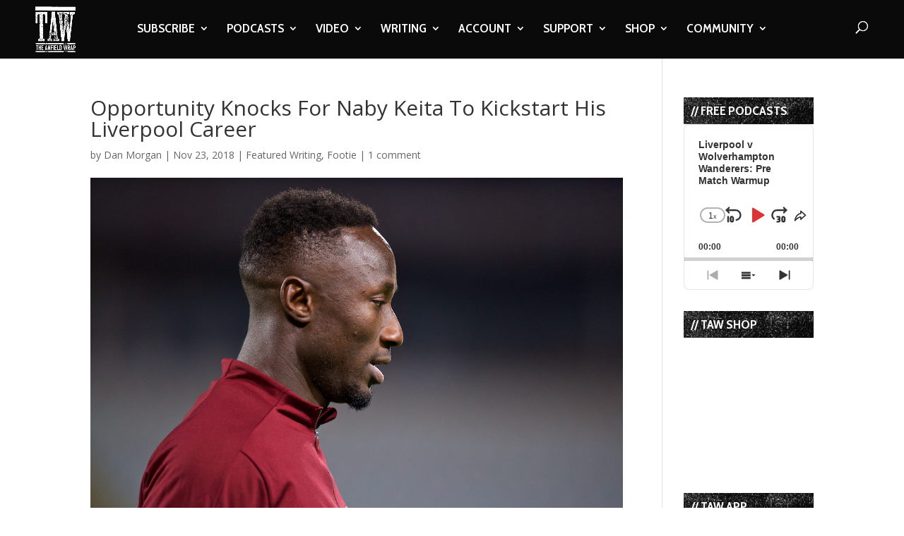

--- FILE ---
content_type: text/html; charset=utf-8
request_url: https://www.google.com/recaptcha/api2/aframe
body_size: -91
content:
<!DOCTYPE HTML><html><head><meta http-equiv="content-type" content="text/html; charset=UTF-8"></head><body><script nonce="brYGQ6uif2GH5hb18LEcyw">/** Anti-fraud and anti-abuse applications only. See google.com/recaptcha */ try{var clients={'sodar':'https://pagead2.googlesyndication.com/pagead/sodar?'};window.addEventListener("message",function(a){try{if(a.source===window.parent){var b=JSON.parse(a.data);var c=clients[b['id']];if(c){var d=document.createElement('img');d.src=c+b['params']+'&rc='+(localStorage.getItem("rc::a")?sessionStorage.getItem("rc::b"):"");window.document.body.appendChild(d);sessionStorage.setItem("rc::e",parseInt(sessionStorage.getItem("rc::e")||0)+1);localStorage.setItem("rc::h",'1766666205721');}}}catch(b){}});window.parent.postMessage("_grecaptcha_ready", "*");}catch(b){}</script></body></html>

--- FILE ---
content_type: text/html; charset=utf-8
request_url: https://www.google.com/recaptcha/api2/anchor?ar=1&k=6LdybxoaAAAAAFuvSqF7Nzcy7SSHzR85B-2xiJPb&co=aHR0cHM6Ly93d3cudGhlYW5maWVsZHdyYXAuY29tOjQ0Mw..&hl=en&v=7gg7H51Q-naNfhmCP3_R47ho&theme=light&size=normal&anchor-ms=20000&execute-ms=30000&cb=73cdpmhfeziq
body_size: 48788
content:
<!DOCTYPE HTML><html dir="ltr" lang="en"><head><meta http-equiv="Content-Type" content="text/html; charset=UTF-8">
<meta http-equiv="X-UA-Compatible" content="IE=edge">
<title>reCAPTCHA</title>
<style type="text/css">
/* cyrillic-ext */
@font-face {
  font-family: 'Roboto';
  font-style: normal;
  font-weight: 400;
  font-stretch: 100%;
  src: url(//fonts.gstatic.com/s/roboto/v48/KFO7CnqEu92Fr1ME7kSn66aGLdTylUAMa3GUBHMdazTgWw.woff2) format('woff2');
  unicode-range: U+0460-052F, U+1C80-1C8A, U+20B4, U+2DE0-2DFF, U+A640-A69F, U+FE2E-FE2F;
}
/* cyrillic */
@font-face {
  font-family: 'Roboto';
  font-style: normal;
  font-weight: 400;
  font-stretch: 100%;
  src: url(//fonts.gstatic.com/s/roboto/v48/KFO7CnqEu92Fr1ME7kSn66aGLdTylUAMa3iUBHMdazTgWw.woff2) format('woff2');
  unicode-range: U+0301, U+0400-045F, U+0490-0491, U+04B0-04B1, U+2116;
}
/* greek-ext */
@font-face {
  font-family: 'Roboto';
  font-style: normal;
  font-weight: 400;
  font-stretch: 100%;
  src: url(//fonts.gstatic.com/s/roboto/v48/KFO7CnqEu92Fr1ME7kSn66aGLdTylUAMa3CUBHMdazTgWw.woff2) format('woff2');
  unicode-range: U+1F00-1FFF;
}
/* greek */
@font-face {
  font-family: 'Roboto';
  font-style: normal;
  font-weight: 400;
  font-stretch: 100%;
  src: url(//fonts.gstatic.com/s/roboto/v48/KFO7CnqEu92Fr1ME7kSn66aGLdTylUAMa3-UBHMdazTgWw.woff2) format('woff2');
  unicode-range: U+0370-0377, U+037A-037F, U+0384-038A, U+038C, U+038E-03A1, U+03A3-03FF;
}
/* math */
@font-face {
  font-family: 'Roboto';
  font-style: normal;
  font-weight: 400;
  font-stretch: 100%;
  src: url(//fonts.gstatic.com/s/roboto/v48/KFO7CnqEu92Fr1ME7kSn66aGLdTylUAMawCUBHMdazTgWw.woff2) format('woff2');
  unicode-range: U+0302-0303, U+0305, U+0307-0308, U+0310, U+0312, U+0315, U+031A, U+0326-0327, U+032C, U+032F-0330, U+0332-0333, U+0338, U+033A, U+0346, U+034D, U+0391-03A1, U+03A3-03A9, U+03B1-03C9, U+03D1, U+03D5-03D6, U+03F0-03F1, U+03F4-03F5, U+2016-2017, U+2034-2038, U+203C, U+2040, U+2043, U+2047, U+2050, U+2057, U+205F, U+2070-2071, U+2074-208E, U+2090-209C, U+20D0-20DC, U+20E1, U+20E5-20EF, U+2100-2112, U+2114-2115, U+2117-2121, U+2123-214F, U+2190, U+2192, U+2194-21AE, U+21B0-21E5, U+21F1-21F2, U+21F4-2211, U+2213-2214, U+2216-22FF, U+2308-230B, U+2310, U+2319, U+231C-2321, U+2336-237A, U+237C, U+2395, U+239B-23B7, U+23D0, U+23DC-23E1, U+2474-2475, U+25AF, U+25B3, U+25B7, U+25BD, U+25C1, U+25CA, U+25CC, U+25FB, U+266D-266F, U+27C0-27FF, U+2900-2AFF, U+2B0E-2B11, U+2B30-2B4C, U+2BFE, U+3030, U+FF5B, U+FF5D, U+1D400-1D7FF, U+1EE00-1EEFF;
}
/* symbols */
@font-face {
  font-family: 'Roboto';
  font-style: normal;
  font-weight: 400;
  font-stretch: 100%;
  src: url(//fonts.gstatic.com/s/roboto/v48/KFO7CnqEu92Fr1ME7kSn66aGLdTylUAMaxKUBHMdazTgWw.woff2) format('woff2');
  unicode-range: U+0001-000C, U+000E-001F, U+007F-009F, U+20DD-20E0, U+20E2-20E4, U+2150-218F, U+2190, U+2192, U+2194-2199, U+21AF, U+21E6-21F0, U+21F3, U+2218-2219, U+2299, U+22C4-22C6, U+2300-243F, U+2440-244A, U+2460-24FF, U+25A0-27BF, U+2800-28FF, U+2921-2922, U+2981, U+29BF, U+29EB, U+2B00-2BFF, U+4DC0-4DFF, U+FFF9-FFFB, U+10140-1018E, U+10190-1019C, U+101A0, U+101D0-101FD, U+102E0-102FB, U+10E60-10E7E, U+1D2C0-1D2D3, U+1D2E0-1D37F, U+1F000-1F0FF, U+1F100-1F1AD, U+1F1E6-1F1FF, U+1F30D-1F30F, U+1F315, U+1F31C, U+1F31E, U+1F320-1F32C, U+1F336, U+1F378, U+1F37D, U+1F382, U+1F393-1F39F, U+1F3A7-1F3A8, U+1F3AC-1F3AF, U+1F3C2, U+1F3C4-1F3C6, U+1F3CA-1F3CE, U+1F3D4-1F3E0, U+1F3ED, U+1F3F1-1F3F3, U+1F3F5-1F3F7, U+1F408, U+1F415, U+1F41F, U+1F426, U+1F43F, U+1F441-1F442, U+1F444, U+1F446-1F449, U+1F44C-1F44E, U+1F453, U+1F46A, U+1F47D, U+1F4A3, U+1F4B0, U+1F4B3, U+1F4B9, U+1F4BB, U+1F4BF, U+1F4C8-1F4CB, U+1F4D6, U+1F4DA, U+1F4DF, U+1F4E3-1F4E6, U+1F4EA-1F4ED, U+1F4F7, U+1F4F9-1F4FB, U+1F4FD-1F4FE, U+1F503, U+1F507-1F50B, U+1F50D, U+1F512-1F513, U+1F53E-1F54A, U+1F54F-1F5FA, U+1F610, U+1F650-1F67F, U+1F687, U+1F68D, U+1F691, U+1F694, U+1F698, U+1F6AD, U+1F6B2, U+1F6B9-1F6BA, U+1F6BC, U+1F6C6-1F6CF, U+1F6D3-1F6D7, U+1F6E0-1F6EA, U+1F6F0-1F6F3, U+1F6F7-1F6FC, U+1F700-1F7FF, U+1F800-1F80B, U+1F810-1F847, U+1F850-1F859, U+1F860-1F887, U+1F890-1F8AD, U+1F8B0-1F8BB, U+1F8C0-1F8C1, U+1F900-1F90B, U+1F93B, U+1F946, U+1F984, U+1F996, U+1F9E9, U+1FA00-1FA6F, U+1FA70-1FA7C, U+1FA80-1FA89, U+1FA8F-1FAC6, U+1FACE-1FADC, U+1FADF-1FAE9, U+1FAF0-1FAF8, U+1FB00-1FBFF;
}
/* vietnamese */
@font-face {
  font-family: 'Roboto';
  font-style: normal;
  font-weight: 400;
  font-stretch: 100%;
  src: url(//fonts.gstatic.com/s/roboto/v48/KFO7CnqEu92Fr1ME7kSn66aGLdTylUAMa3OUBHMdazTgWw.woff2) format('woff2');
  unicode-range: U+0102-0103, U+0110-0111, U+0128-0129, U+0168-0169, U+01A0-01A1, U+01AF-01B0, U+0300-0301, U+0303-0304, U+0308-0309, U+0323, U+0329, U+1EA0-1EF9, U+20AB;
}
/* latin-ext */
@font-face {
  font-family: 'Roboto';
  font-style: normal;
  font-weight: 400;
  font-stretch: 100%;
  src: url(//fonts.gstatic.com/s/roboto/v48/KFO7CnqEu92Fr1ME7kSn66aGLdTylUAMa3KUBHMdazTgWw.woff2) format('woff2');
  unicode-range: U+0100-02BA, U+02BD-02C5, U+02C7-02CC, U+02CE-02D7, U+02DD-02FF, U+0304, U+0308, U+0329, U+1D00-1DBF, U+1E00-1E9F, U+1EF2-1EFF, U+2020, U+20A0-20AB, U+20AD-20C0, U+2113, U+2C60-2C7F, U+A720-A7FF;
}
/* latin */
@font-face {
  font-family: 'Roboto';
  font-style: normal;
  font-weight: 400;
  font-stretch: 100%;
  src: url(//fonts.gstatic.com/s/roboto/v48/KFO7CnqEu92Fr1ME7kSn66aGLdTylUAMa3yUBHMdazQ.woff2) format('woff2');
  unicode-range: U+0000-00FF, U+0131, U+0152-0153, U+02BB-02BC, U+02C6, U+02DA, U+02DC, U+0304, U+0308, U+0329, U+2000-206F, U+20AC, U+2122, U+2191, U+2193, U+2212, U+2215, U+FEFF, U+FFFD;
}
/* cyrillic-ext */
@font-face {
  font-family: 'Roboto';
  font-style: normal;
  font-weight: 500;
  font-stretch: 100%;
  src: url(//fonts.gstatic.com/s/roboto/v48/KFO7CnqEu92Fr1ME7kSn66aGLdTylUAMa3GUBHMdazTgWw.woff2) format('woff2');
  unicode-range: U+0460-052F, U+1C80-1C8A, U+20B4, U+2DE0-2DFF, U+A640-A69F, U+FE2E-FE2F;
}
/* cyrillic */
@font-face {
  font-family: 'Roboto';
  font-style: normal;
  font-weight: 500;
  font-stretch: 100%;
  src: url(//fonts.gstatic.com/s/roboto/v48/KFO7CnqEu92Fr1ME7kSn66aGLdTylUAMa3iUBHMdazTgWw.woff2) format('woff2');
  unicode-range: U+0301, U+0400-045F, U+0490-0491, U+04B0-04B1, U+2116;
}
/* greek-ext */
@font-face {
  font-family: 'Roboto';
  font-style: normal;
  font-weight: 500;
  font-stretch: 100%;
  src: url(//fonts.gstatic.com/s/roboto/v48/KFO7CnqEu92Fr1ME7kSn66aGLdTylUAMa3CUBHMdazTgWw.woff2) format('woff2');
  unicode-range: U+1F00-1FFF;
}
/* greek */
@font-face {
  font-family: 'Roboto';
  font-style: normal;
  font-weight: 500;
  font-stretch: 100%;
  src: url(//fonts.gstatic.com/s/roboto/v48/KFO7CnqEu92Fr1ME7kSn66aGLdTylUAMa3-UBHMdazTgWw.woff2) format('woff2');
  unicode-range: U+0370-0377, U+037A-037F, U+0384-038A, U+038C, U+038E-03A1, U+03A3-03FF;
}
/* math */
@font-face {
  font-family: 'Roboto';
  font-style: normal;
  font-weight: 500;
  font-stretch: 100%;
  src: url(//fonts.gstatic.com/s/roboto/v48/KFO7CnqEu92Fr1ME7kSn66aGLdTylUAMawCUBHMdazTgWw.woff2) format('woff2');
  unicode-range: U+0302-0303, U+0305, U+0307-0308, U+0310, U+0312, U+0315, U+031A, U+0326-0327, U+032C, U+032F-0330, U+0332-0333, U+0338, U+033A, U+0346, U+034D, U+0391-03A1, U+03A3-03A9, U+03B1-03C9, U+03D1, U+03D5-03D6, U+03F0-03F1, U+03F4-03F5, U+2016-2017, U+2034-2038, U+203C, U+2040, U+2043, U+2047, U+2050, U+2057, U+205F, U+2070-2071, U+2074-208E, U+2090-209C, U+20D0-20DC, U+20E1, U+20E5-20EF, U+2100-2112, U+2114-2115, U+2117-2121, U+2123-214F, U+2190, U+2192, U+2194-21AE, U+21B0-21E5, U+21F1-21F2, U+21F4-2211, U+2213-2214, U+2216-22FF, U+2308-230B, U+2310, U+2319, U+231C-2321, U+2336-237A, U+237C, U+2395, U+239B-23B7, U+23D0, U+23DC-23E1, U+2474-2475, U+25AF, U+25B3, U+25B7, U+25BD, U+25C1, U+25CA, U+25CC, U+25FB, U+266D-266F, U+27C0-27FF, U+2900-2AFF, U+2B0E-2B11, U+2B30-2B4C, U+2BFE, U+3030, U+FF5B, U+FF5D, U+1D400-1D7FF, U+1EE00-1EEFF;
}
/* symbols */
@font-face {
  font-family: 'Roboto';
  font-style: normal;
  font-weight: 500;
  font-stretch: 100%;
  src: url(//fonts.gstatic.com/s/roboto/v48/KFO7CnqEu92Fr1ME7kSn66aGLdTylUAMaxKUBHMdazTgWw.woff2) format('woff2');
  unicode-range: U+0001-000C, U+000E-001F, U+007F-009F, U+20DD-20E0, U+20E2-20E4, U+2150-218F, U+2190, U+2192, U+2194-2199, U+21AF, U+21E6-21F0, U+21F3, U+2218-2219, U+2299, U+22C4-22C6, U+2300-243F, U+2440-244A, U+2460-24FF, U+25A0-27BF, U+2800-28FF, U+2921-2922, U+2981, U+29BF, U+29EB, U+2B00-2BFF, U+4DC0-4DFF, U+FFF9-FFFB, U+10140-1018E, U+10190-1019C, U+101A0, U+101D0-101FD, U+102E0-102FB, U+10E60-10E7E, U+1D2C0-1D2D3, U+1D2E0-1D37F, U+1F000-1F0FF, U+1F100-1F1AD, U+1F1E6-1F1FF, U+1F30D-1F30F, U+1F315, U+1F31C, U+1F31E, U+1F320-1F32C, U+1F336, U+1F378, U+1F37D, U+1F382, U+1F393-1F39F, U+1F3A7-1F3A8, U+1F3AC-1F3AF, U+1F3C2, U+1F3C4-1F3C6, U+1F3CA-1F3CE, U+1F3D4-1F3E0, U+1F3ED, U+1F3F1-1F3F3, U+1F3F5-1F3F7, U+1F408, U+1F415, U+1F41F, U+1F426, U+1F43F, U+1F441-1F442, U+1F444, U+1F446-1F449, U+1F44C-1F44E, U+1F453, U+1F46A, U+1F47D, U+1F4A3, U+1F4B0, U+1F4B3, U+1F4B9, U+1F4BB, U+1F4BF, U+1F4C8-1F4CB, U+1F4D6, U+1F4DA, U+1F4DF, U+1F4E3-1F4E6, U+1F4EA-1F4ED, U+1F4F7, U+1F4F9-1F4FB, U+1F4FD-1F4FE, U+1F503, U+1F507-1F50B, U+1F50D, U+1F512-1F513, U+1F53E-1F54A, U+1F54F-1F5FA, U+1F610, U+1F650-1F67F, U+1F687, U+1F68D, U+1F691, U+1F694, U+1F698, U+1F6AD, U+1F6B2, U+1F6B9-1F6BA, U+1F6BC, U+1F6C6-1F6CF, U+1F6D3-1F6D7, U+1F6E0-1F6EA, U+1F6F0-1F6F3, U+1F6F7-1F6FC, U+1F700-1F7FF, U+1F800-1F80B, U+1F810-1F847, U+1F850-1F859, U+1F860-1F887, U+1F890-1F8AD, U+1F8B0-1F8BB, U+1F8C0-1F8C1, U+1F900-1F90B, U+1F93B, U+1F946, U+1F984, U+1F996, U+1F9E9, U+1FA00-1FA6F, U+1FA70-1FA7C, U+1FA80-1FA89, U+1FA8F-1FAC6, U+1FACE-1FADC, U+1FADF-1FAE9, U+1FAF0-1FAF8, U+1FB00-1FBFF;
}
/* vietnamese */
@font-face {
  font-family: 'Roboto';
  font-style: normal;
  font-weight: 500;
  font-stretch: 100%;
  src: url(//fonts.gstatic.com/s/roboto/v48/KFO7CnqEu92Fr1ME7kSn66aGLdTylUAMa3OUBHMdazTgWw.woff2) format('woff2');
  unicode-range: U+0102-0103, U+0110-0111, U+0128-0129, U+0168-0169, U+01A0-01A1, U+01AF-01B0, U+0300-0301, U+0303-0304, U+0308-0309, U+0323, U+0329, U+1EA0-1EF9, U+20AB;
}
/* latin-ext */
@font-face {
  font-family: 'Roboto';
  font-style: normal;
  font-weight: 500;
  font-stretch: 100%;
  src: url(//fonts.gstatic.com/s/roboto/v48/KFO7CnqEu92Fr1ME7kSn66aGLdTylUAMa3KUBHMdazTgWw.woff2) format('woff2');
  unicode-range: U+0100-02BA, U+02BD-02C5, U+02C7-02CC, U+02CE-02D7, U+02DD-02FF, U+0304, U+0308, U+0329, U+1D00-1DBF, U+1E00-1E9F, U+1EF2-1EFF, U+2020, U+20A0-20AB, U+20AD-20C0, U+2113, U+2C60-2C7F, U+A720-A7FF;
}
/* latin */
@font-face {
  font-family: 'Roboto';
  font-style: normal;
  font-weight: 500;
  font-stretch: 100%;
  src: url(//fonts.gstatic.com/s/roboto/v48/KFO7CnqEu92Fr1ME7kSn66aGLdTylUAMa3yUBHMdazQ.woff2) format('woff2');
  unicode-range: U+0000-00FF, U+0131, U+0152-0153, U+02BB-02BC, U+02C6, U+02DA, U+02DC, U+0304, U+0308, U+0329, U+2000-206F, U+20AC, U+2122, U+2191, U+2193, U+2212, U+2215, U+FEFF, U+FFFD;
}
/* cyrillic-ext */
@font-face {
  font-family: 'Roboto';
  font-style: normal;
  font-weight: 900;
  font-stretch: 100%;
  src: url(//fonts.gstatic.com/s/roboto/v48/KFO7CnqEu92Fr1ME7kSn66aGLdTylUAMa3GUBHMdazTgWw.woff2) format('woff2');
  unicode-range: U+0460-052F, U+1C80-1C8A, U+20B4, U+2DE0-2DFF, U+A640-A69F, U+FE2E-FE2F;
}
/* cyrillic */
@font-face {
  font-family: 'Roboto';
  font-style: normal;
  font-weight: 900;
  font-stretch: 100%;
  src: url(//fonts.gstatic.com/s/roboto/v48/KFO7CnqEu92Fr1ME7kSn66aGLdTylUAMa3iUBHMdazTgWw.woff2) format('woff2');
  unicode-range: U+0301, U+0400-045F, U+0490-0491, U+04B0-04B1, U+2116;
}
/* greek-ext */
@font-face {
  font-family: 'Roboto';
  font-style: normal;
  font-weight: 900;
  font-stretch: 100%;
  src: url(//fonts.gstatic.com/s/roboto/v48/KFO7CnqEu92Fr1ME7kSn66aGLdTylUAMa3CUBHMdazTgWw.woff2) format('woff2');
  unicode-range: U+1F00-1FFF;
}
/* greek */
@font-face {
  font-family: 'Roboto';
  font-style: normal;
  font-weight: 900;
  font-stretch: 100%;
  src: url(//fonts.gstatic.com/s/roboto/v48/KFO7CnqEu92Fr1ME7kSn66aGLdTylUAMa3-UBHMdazTgWw.woff2) format('woff2');
  unicode-range: U+0370-0377, U+037A-037F, U+0384-038A, U+038C, U+038E-03A1, U+03A3-03FF;
}
/* math */
@font-face {
  font-family: 'Roboto';
  font-style: normal;
  font-weight: 900;
  font-stretch: 100%;
  src: url(//fonts.gstatic.com/s/roboto/v48/KFO7CnqEu92Fr1ME7kSn66aGLdTylUAMawCUBHMdazTgWw.woff2) format('woff2');
  unicode-range: U+0302-0303, U+0305, U+0307-0308, U+0310, U+0312, U+0315, U+031A, U+0326-0327, U+032C, U+032F-0330, U+0332-0333, U+0338, U+033A, U+0346, U+034D, U+0391-03A1, U+03A3-03A9, U+03B1-03C9, U+03D1, U+03D5-03D6, U+03F0-03F1, U+03F4-03F5, U+2016-2017, U+2034-2038, U+203C, U+2040, U+2043, U+2047, U+2050, U+2057, U+205F, U+2070-2071, U+2074-208E, U+2090-209C, U+20D0-20DC, U+20E1, U+20E5-20EF, U+2100-2112, U+2114-2115, U+2117-2121, U+2123-214F, U+2190, U+2192, U+2194-21AE, U+21B0-21E5, U+21F1-21F2, U+21F4-2211, U+2213-2214, U+2216-22FF, U+2308-230B, U+2310, U+2319, U+231C-2321, U+2336-237A, U+237C, U+2395, U+239B-23B7, U+23D0, U+23DC-23E1, U+2474-2475, U+25AF, U+25B3, U+25B7, U+25BD, U+25C1, U+25CA, U+25CC, U+25FB, U+266D-266F, U+27C0-27FF, U+2900-2AFF, U+2B0E-2B11, U+2B30-2B4C, U+2BFE, U+3030, U+FF5B, U+FF5D, U+1D400-1D7FF, U+1EE00-1EEFF;
}
/* symbols */
@font-face {
  font-family: 'Roboto';
  font-style: normal;
  font-weight: 900;
  font-stretch: 100%;
  src: url(//fonts.gstatic.com/s/roboto/v48/KFO7CnqEu92Fr1ME7kSn66aGLdTylUAMaxKUBHMdazTgWw.woff2) format('woff2');
  unicode-range: U+0001-000C, U+000E-001F, U+007F-009F, U+20DD-20E0, U+20E2-20E4, U+2150-218F, U+2190, U+2192, U+2194-2199, U+21AF, U+21E6-21F0, U+21F3, U+2218-2219, U+2299, U+22C4-22C6, U+2300-243F, U+2440-244A, U+2460-24FF, U+25A0-27BF, U+2800-28FF, U+2921-2922, U+2981, U+29BF, U+29EB, U+2B00-2BFF, U+4DC0-4DFF, U+FFF9-FFFB, U+10140-1018E, U+10190-1019C, U+101A0, U+101D0-101FD, U+102E0-102FB, U+10E60-10E7E, U+1D2C0-1D2D3, U+1D2E0-1D37F, U+1F000-1F0FF, U+1F100-1F1AD, U+1F1E6-1F1FF, U+1F30D-1F30F, U+1F315, U+1F31C, U+1F31E, U+1F320-1F32C, U+1F336, U+1F378, U+1F37D, U+1F382, U+1F393-1F39F, U+1F3A7-1F3A8, U+1F3AC-1F3AF, U+1F3C2, U+1F3C4-1F3C6, U+1F3CA-1F3CE, U+1F3D4-1F3E0, U+1F3ED, U+1F3F1-1F3F3, U+1F3F5-1F3F7, U+1F408, U+1F415, U+1F41F, U+1F426, U+1F43F, U+1F441-1F442, U+1F444, U+1F446-1F449, U+1F44C-1F44E, U+1F453, U+1F46A, U+1F47D, U+1F4A3, U+1F4B0, U+1F4B3, U+1F4B9, U+1F4BB, U+1F4BF, U+1F4C8-1F4CB, U+1F4D6, U+1F4DA, U+1F4DF, U+1F4E3-1F4E6, U+1F4EA-1F4ED, U+1F4F7, U+1F4F9-1F4FB, U+1F4FD-1F4FE, U+1F503, U+1F507-1F50B, U+1F50D, U+1F512-1F513, U+1F53E-1F54A, U+1F54F-1F5FA, U+1F610, U+1F650-1F67F, U+1F687, U+1F68D, U+1F691, U+1F694, U+1F698, U+1F6AD, U+1F6B2, U+1F6B9-1F6BA, U+1F6BC, U+1F6C6-1F6CF, U+1F6D3-1F6D7, U+1F6E0-1F6EA, U+1F6F0-1F6F3, U+1F6F7-1F6FC, U+1F700-1F7FF, U+1F800-1F80B, U+1F810-1F847, U+1F850-1F859, U+1F860-1F887, U+1F890-1F8AD, U+1F8B0-1F8BB, U+1F8C0-1F8C1, U+1F900-1F90B, U+1F93B, U+1F946, U+1F984, U+1F996, U+1F9E9, U+1FA00-1FA6F, U+1FA70-1FA7C, U+1FA80-1FA89, U+1FA8F-1FAC6, U+1FACE-1FADC, U+1FADF-1FAE9, U+1FAF0-1FAF8, U+1FB00-1FBFF;
}
/* vietnamese */
@font-face {
  font-family: 'Roboto';
  font-style: normal;
  font-weight: 900;
  font-stretch: 100%;
  src: url(//fonts.gstatic.com/s/roboto/v48/KFO7CnqEu92Fr1ME7kSn66aGLdTylUAMa3OUBHMdazTgWw.woff2) format('woff2');
  unicode-range: U+0102-0103, U+0110-0111, U+0128-0129, U+0168-0169, U+01A0-01A1, U+01AF-01B0, U+0300-0301, U+0303-0304, U+0308-0309, U+0323, U+0329, U+1EA0-1EF9, U+20AB;
}
/* latin-ext */
@font-face {
  font-family: 'Roboto';
  font-style: normal;
  font-weight: 900;
  font-stretch: 100%;
  src: url(//fonts.gstatic.com/s/roboto/v48/KFO7CnqEu92Fr1ME7kSn66aGLdTylUAMa3KUBHMdazTgWw.woff2) format('woff2');
  unicode-range: U+0100-02BA, U+02BD-02C5, U+02C7-02CC, U+02CE-02D7, U+02DD-02FF, U+0304, U+0308, U+0329, U+1D00-1DBF, U+1E00-1E9F, U+1EF2-1EFF, U+2020, U+20A0-20AB, U+20AD-20C0, U+2113, U+2C60-2C7F, U+A720-A7FF;
}
/* latin */
@font-face {
  font-family: 'Roboto';
  font-style: normal;
  font-weight: 900;
  font-stretch: 100%;
  src: url(//fonts.gstatic.com/s/roboto/v48/KFO7CnqEu92Fr1ME7kSn66aGLdTylUAMa3yUBHMdazQ.woff2) format('woff2');
  unicode-range: U+0000-00FF, U+0131, U+0152-0153, U+02BB-02BC, U+02C6, U+02DA, U+02DC, U+0304, U+0308, U+0329, U+2000-206F, U+20AC, U+2122, U+2191, U+2193, U+2212, U+2215, U+FEFF, U+FFFD;
}

</style>
<link rel="stylesheet" type="text/css" href="https://www.gstatic.com/recaptcha/releases/7gg7H51Q-naNfhmCP3_R47ho/styles__ltr.css">
<script nonce="EvaQQQfle8KU8gR1qlASjA" type="text/javascript">window['__recaptcha_api'] = 'https://www.google.com/recaptcha/api2/';</script>
<script type="text/javascript" src="https://www.gstatic.com/recaptcha/releases/7gg7H51Q-naNfhmCP3_R47ho/recaptcha__en.js" nonce="EvaQQQfle8KU8gR1qlASjA">
      
    </script></head>
<body><div id="rc-anchor-alert" class="rc-anchor-alert"></div>
<input type="hidden" id="recaptcha-token" value="[base64]">
<script type="text/javascript" nonce="EvaQQQfle8KU8gR1qlASjA">
      recaptcha.anchor.Main.init("[\x22ainput\x22,[\x22bgdata\x22,\x22\x22,\[base64]/[base64]/[base64]/KE4oMTI0LHYsdi5HKSxMWihsLHYpKTpOKDEyNCx2LGwpLFYpLHYpLFQpKSxGKDE3MSx2KX0scjc9ZnVuY3Rpb24obCl7cmV0dXJuIGx9LEM9ZnVuY3Rpb24obCxWLHYpe04odixsLFYpLFZbYWtdPTI3OTZ9LG49ZnVuY3Rpb24obCxWKXtWLlg9KChWLlg/[base64]/[base64]/[base64]/[base64]/[base64]/[base64]/[base64]/[base64]/[base64]/[base64]/[base64]\\u003d\x22,\[base64]\x22,\[base64]/wrgbw6fDgMKBYgrDrhTCnT7Cj8O9QMO/TcKqMMOYZ8OpAMKaOg1tXAHCpsKzD8OQwo8PLhIeE8Oxwqh7CcO1NcO/KsKlwpvDqMOOwo8gQsOaDyrCiyzDpkHCilrCvEd+wp8SSVYqTMKqwpzDg2fDlggZw5fCpHTDgsOye8Klwodpwo/DmcKfwqodwpnCvsKiw5xtw4Z2wobDs8Okw5/CkwfDiQrCi8ODWSTCnMKlGsOwwqHCs1bDkcKIw4RTb8Ksw6c9E8OJfcKlwpYYE8Kkw7PDm8O/cCjCuELDv0Y8wpQkS1tfKwTDuU3CrcOoCwd1w5Ecwplfw6vDq8K3w60aCMK6w6RpwrQgwrfCoR/DgVnCrMK4w7HDsU/CjsO3woDCuyPCqMOXV8K2OxDChTrCr2PDtMOCJnBbwpvDicO0w7ZMdSdewoPDhHnDgMKJcBDCpMOWw5TCksKEwrvCucKfwqsYwoDCmFvClgDCmUDDvcKeHArDgsKbBMOuQMOcBUllw6PCuV3DkDIfw5zCgsOawrFPPcKEITB/CMKyw4U+wrTCssOJEsKxVQp1wprDtX3DvlscNDfDocOGwo5vw5JSwq/CjFDCt8O5b8O1wpo4OMOcAsK0w7DDs0UjNMOXXVzCqi/[base64]/DjsO+wp1TMcKZwpEbB8KKbgdhw6TCs8OtwqrDhBA3d290Q8KSwoLDuDZtw5cHXcOTwrVwTMKKw53DoWhFwr0DwqJNwro+wp/Cm0HCkMK0DC/Cu0/[base64]/CicKuJh3Cpxw+asKIw7fCucKcTsK+O8OmBzjDhsOkwrTDoTnDnEpFScOnwofDm8O9w5Vrw6Mow7rCrkHDjAYrGMKIw5nCj8KHGCJJQMKGw5B7wpLDln7CjcKBamM8w5oMwocyasKcazQMWcOPe8Oaw5DCiDZ7wrV0wo3Do0VCw5srwrLDisKbQcKjw4vDtiU/w6NhJjMfwrXDgsKlw63CkMKka2DDklPDgsKqTjgaCnTDssKaB8O2ciVyYT0ZS0vDjsOlLksRIH9ewp3Diw/DiMKww5Jtw47CnGcCwrMPwpRdcUjDg8OZFcO6wo3CkMKpdsOgWsOwYD9CFyNJJR5wwrLCmEbCn0IdOgXDmMO5IV7DsMKxVF/CuDcKcMKnYyfDvsKhworDn1ktUsK0fsONwqhPwprCpcODZhwlwoPCocKowoUOcHTCl8O3wo1Ww7XCn8KKIsOeUypQwr3ChcOVw7NUw4nCh0jCgCxUKcKgwqFiOVgVQ8KUWsOrw5TDscKXw7vCucKrw7Jmw4bCssO0G8KeUsOdakHCj8Orwq8fwqIDw4tAZg/ChmrDtyh5YsKeNUXCm8KCdsKjHX7CpsKHQcK6VFvCvcO7ew/CrwjDjsOOTcKqGDnCh8K9P0tNUnNdAcOTOy1Jw71sd8O6w6ZVw4HDgWUtwqzDl8K9w7jCsMOHDcKEUHlgPC12cRvDjMK8IntoUcKwMkXDs8Khw6DDuzcxw63Cs8KsGAIBwrMYNMKSY8K5cTjCnsKGwoIwCUvDocOoMcKiw70Ywo7CnjnDogDDkzVRw70/wqXDnMO8wrQ+fnbCksOkwoTDvzVlw4fCuMKzB8KewoXDhg7Dq8K7w43Cj8K6wrPDlcOVwo/[base64]/CssKgwodqZFvDl33DlWXDlMKswonDksOLw7hDNGnCvGzCo0JIUcO6w77Du3bCriLCqj5OPsOLw6wLLicMKsKpwqcSw6rCiMOww4Igwp7DtnoLwqzCpUnCpsKewrhPaEPCiAXDpFLCmD/DjsO+wrJxwrbCq1tmAMKWRinDrkhXMwTCny3DmsKuw4XCnsOBw5rDjFfChEdWacK7w5DCkcO5P8KSw7FLw5fDlsK+wqpVwpEXw6tKGsOOwrFOVsOGwqwVw6tVZMKtw5lzw6nDvm51wr/Dk8KCdU3ClzQ+NRnCu8OYY8OPw4/CisOFwoEZN3LDv8Olwp/Cs8K7dcKWBHbClktvw49vw5DCicK2w4DCnMK4QcKew6Bxw6MXwrbDvcKDVhtBG31bwrItwqMHwqPDusKKw5fCllvDk0vDrMKVLAbCm8KVZ8O9e8Kac8KVajzDjcKawow+wrrCpm5uOX/ClcKUw7wcU8KZMVjCjQfDsWwzwpsmTy9LwoRpSsOgIVPCjiPCjMK3w7dSwpcew5fCv2vDn8KgwrltwoIWwq1AwqNrGSLCkMKCw58YP8KVHMOpwr1KAxtyNEcaDcOdwqAzw7/DinwowpXDuGcyesKEA8KjLsKAfMKqw4FSDsOMw4MewpjDuCNIwrNkPcK+wpYoDRJ2woFiAkDDiWpYwrk7CcKQw6/[base64]/w7plJx1cw6MTBsOWHSUewqTDn8KTwow1bsOGTsOSw7rDncKjwod9wqrDiMKeJ8KewoLDuWrCtXEKAsOmABjDuVnCmkVkYmDCpsK3wo07w5sQdsOhVwvCq8Osw53DgMOMG0TDj8O5wohAwoxcG0AuO8OveBBNwqDCpsOjZG02Wlx0HsKJaMOnBQPChAI/H8KeHMO8SnV+w7/Cu8KxTMOHw4xvQl3DuUVbfGLDgMOow6TDhg3DgxjDo23Ci8OfNkJafsKPFiFWwrRdwr/[base64]/CucOCRyPCsH53RcKlOC/DksOMwpVoMcKkw75swprDhcKqEShow5bCpMKROl4sw5fDiQTDun/Dr8OeAcOIMCwPw73DoD3DhhTDgx5Kw5FbEsOywpXDhgJIwo5BwosPa8O/wpkzPQXDujPDu8Kbwo1UBsOJw4pfw4lcwr0nw5V5wroqw6/[base64]/Cr8OOdS7Dt8OLckxtD8OTF8KIwo/CpcOgw77DmkJPElDDrcKSw6NlwpLDuBrCuMK1w57DnMO9wrEuwqbDhMKQWwHDmAFCIw/DpCFhwogCGn3DrGjChsKoR2LDscKHwqBENA5EWMOlI8K2wo7DjMKrwpDDpVM9axTClcObJMKBwoB4ZGHDncK3wrTDuEIVcT7DmcOtRcKowrvClQhgwrtdwoPCsMKwe8Oxw4LDmX/CliIjw43DtRBDwrvDsMKdwp7CocKQasOVw4HChGfCi2DCgmhcw6nDl3HDt8K+R2RGbsOgw53DsA5IFzLDv8OoMcKwwoHDmXfDnMK0PsKHXGpBFsO8W8OYPyIMccKPN8Kuw4DDm8Kgw4/Dp1dAwrtewrzDhMKXN8OMZcKiFcOTAMOSccK3w7/[base64]/Cq1A3w5x8w6/DknbDlcOdFcOrw5zCjMKOeMOvw5IlWMK+wpA5woY2w7vDnMOiBFIow6rCgcOTwqdIw5zCixbCgMKOKALCmztRwqPDl8KhwrZ9woBMYMKwPApzPDUTO8KzR8Krwp1yCS7CpcOUJ2jCoMO1w5XDvcK+wqoqdsKKEsOXD8O3UWo7w7goEDrCmsKTw5kow74bei1/wqDDvjbDj8O4w4ZQwoh6U8O6P8KKwrgTwq8nwrPDlgrDvsK+Pw5GwpPDoDHComvCrn3ChkjDjD3ClsOPwocEfsOheV5teMKWTcKMRGtqJArChi7DqcOVw6rCqSxMwrkGYlYFw6Uwwpt/[base64]/DnMKKwoTCo8OUw5sJGmfCk8OKGisOdsKgwpUxw4s7wqPCm1FAw74Gw4/CpSwZSH8SK3zCnMOwXcKaew4jw4ducsOPwol5VsKywqhqw6bCknJfWMKASS9UY8OmNUnCgHzCnMOtRgnDkgBgwpEIYCEnw4nDliHCqFJyOxYew63DswRAwq9SwpJgw7pEJ8K9wqfDjXfDrsOcw7HDl8O0w5NSIMKEwpI0w4dzwqMpf8KHBsOyw4/CgMK4wqrDrz/[base64]/aMKYVSDCmMOjwrzDoMKIwr3CisK0GcOfXMOyXcOcG8OXwo9FwpfCiyjCqm94YnLCjcKlYUTDgxEKQEfDsW4Lw5czMsK4FGTCpTF4wpEWwq7CpjnDhcO4w6xCw6Q/w5gYejXDlMOtwoNDXV1TwoTDsi3CpcOic8OWXsOiwoDCoBxgFSd/cxHCpnfDhWLDhnbDvkg3b1EdRMKcWGHCnDzDlE/DkMKEwoTDs8KkAsO4wrYoeMKbPcKAw43DmW3CiS0ZDMK3wrgZIHBBWkJSP8OCW1fDqMOOwoUqw5pZwopKAivDmQfCkMO6w57CkWIPw4PCsnx9w5/DtybDjwICMCTClMKow5bCscO+wo4kw7XDizXCuMO9w7zCkWzCmgfCjsODVR9LJcOIwpZ1wqbDnE9mw6BXw7FCL8OYwq4VfzzDgcKwwpN9woUyecOdQcOpwosWwrIcw7YFwrDCviPCrsO8ZVHCoyBew6TCgcO1w6JYVQzDpMOdwrh5wrJfHT/CgVMpw4bDjGNdw7Aiw4LDowjDtMKBIixnwophwocvRsONw5pAw5XDoMKMIxA2eXkCXQoPAy3Dh8OeC3hmw6XDoMO5w6/[base64]/[base64]/Dm8OnLEEawoRXdj06W8KAwqXCrsOuTWTDiTQxZC0HJk/Dt1EEGGLDrBLDmCJkAGPDrsOewq7DmsKpwoLCh0UZw7XCgcKawpZrLsORWMKDw6o+w4piw4PDjcOLwqN6C3ZEasK4Two5w6ZRwrxncylIYBvCtG/Ch8K4wrJ5GggQwpvCs8O+w68Aw4HCssOcwqMbQsOIaVzDohkZFELDpW3DsMOPwqMJwqJeF3RJw4bCnUdHBgoGPsOxw4vCljXDr8OCH8O5JzNfWE7Cjn/ClMOMwqDDmhbCg8K1ScKdw5c0wrjDlsOKw44DDMO1HcK/w4/DrXQxLwHDqX3DvX3ChMOMfsOhc3R6w4JyfUjCjcKBbMKVwrIxw7o/w787w6HDsMKVwo7CozoNcyzDlsKxwrfDuMKOwpPDpDFpwpdXw5rCrnvCg8OeIsKkwpPDncKjfsOFe0IYVcOZwpHDrA3DrMKHaMK6w4plwqNPwr7DusONw5PDhT/CssKUM8K6wpfDg8KLKsK5w4svw744w59vUsKEwo1rwr4af07Cp2LCo8KDYMOTw7TCs0jCsDkCVjDDg8K5w6/DpcOVw5fDm8O6w5TDojfCqBQ/w4pgw6TDt8KswpXDkMO4wrPCiyHDkMOAI1BAYwlWw7LDpRXDocKvbsOSAcOgw7rCusO5F8Kow6HCllfDoMOkaMK3DTvDhw4Ywrkgw4ZaFsOrw7rCmQkWwolNNRVzwr3CtjfDjcKxcMO2w6bDlQ4xSQXDoRdWPFTDhghlwqM9MMOywpdwRMKmwrgtwr0/HcKwIcKqw6DDucKVwo1XIW3DiGbClmV+QFw8w6AmworCqsOGw7Ezb8OJw7vCnRjCpxXDr0bCu8KZwrB6w5jDqMOqQ8O4OMK7wp4gwr49CAnDgMOBwrjDjMKlBXzDqsKuwqfCty5Ow45Gw75mwoQMBHJvwpjDoMK1Xn94w5FxKC0FN8OQbsOtwoVLc1PDgsK/Jn7Co2o0A8O3IXbCtcOkBMK9eGZhBGrDisKlZ1xuw7rCsCjDiMO+LyvCucKfKF5hw5FBwrcVw6ssw79LQcOKCWvDj8K/[base64]/Cq2sswpfDicK7wrNFw5c4cMKFZcOlwrDCvTLCtwHDp23DvcKeZsOdU8KAAcKEOMOgw6l1w5DDusO3w6DCnsKHw5fCtMO3ES8Bw70kU8OsPGrDgcK2WwrDoDk2C8KcUcK/KcKvw495wp8Nw7oFwqdwHg1damrCqyA1w4LCvsO5TDbDqSrDtMO2wqphwrPDpF/[base64]/CqcOsw4dAw6IWemwxGsKtwrZww6IgwpnCuR0Gw7XCp2UTwr/CmioRKA81UzV0ewpPw780d8KHQcK3VhfDh1jCucKgw60RQBHDq1tDwp/ChcKIwpTDm8Kjw5HDqcO/w54sw5DCpR3Cs8KmRMOFwqpxw7hQw6FMLsO2S3fDlzlYw6HCqcOJZV3DvBhgw68fK8Kkw47DplbDssOfQCPCucKYXSfCncO0OAPClGPDkWA5a8KHw6w4w4rDsy/CtsKzwo/Du8KAW8KdwrR1wqHDscOLwoNTw6vCqcKyScO3w4sVQMOPcBgmw4XCs8KLwpoHGlPDn0bCjwwWaSBfwpPCiMOjwobCtMKDW8KJw5DDtU8+LsKCwpxMwrnCqsK/[base64]/wqV2wpTDomNSPsKFXMO1F8Oqw5EpQcOLwrXCh8KtBTLDvMKpw6Y6DMKfPGZMwolAI8O9SBsBDQQOw6E8GGRcR8KUFcOJUcKkwpXDgMO3w79Gw7Y0d8OKwq5lTl09wrnDi2s2PsO1XGwmwqHCvcKqwrh/[base64]/woc/bXTDsMK3b8KZwp3ClTETw47DksK8SSVnwpwXV8KqwoF2w5HDoSLDonnDmVHDrgo5w4cbIBXCiWXDg8Kuw6FreSvDi8OgaR1cwprDusKMw7vDlh5TccKmw7tVw54/PsOON8O/dMOqwpo9acKdG8KOVsKnwrPCoMKTHg5TaGNWDiBSwoFKwojDgcKgWcOSaxvDpsKWPBo+XcKCWMOWw6TDtcKCcB8hw7jCmhfCnDLCg8Ogwp3CqBhEw6p/[base64]/DmsKxCA8rOsOufW7CqFDCh8ONwrYdwpgxwqJsw7XDqsOLwoLCpCPDtVbDk8O0bsOORAtOEEfDmxDDg8OIO1J4WRoLCl/[base64]/UBXDlMOUIRxidx7DkADDhiIgw5gTwoIXO8OVw55lfsOWw5wbUcOfw6I4D3k8NSdSwoLDgww7M1rCjnotPsKbCzQWIhtbXRFTAMOFw6DCt8Kaw4d6w4UuTsKWZsOzwodZw6LDncOOH18lNHbCnsOcw55ONsOtwrHDmhVIwp/DhULCgMKtBMOWw5JeOxAzJAcewo5gK1HDmMOSGcK1fcKOdsO3wrrDjcOFK2UXHAzCgMOtTHbCgnzDjxI7w51EBsOKwqZZw4fCkGVsw7/DhcKhwqhfOcKpwobCgXTCosKBw7hSIAcPwqDCp8OPwpHCkGUCeWYoN0HDrcKQwp/CpcKtwoFMwqEyw6LChsOUw5hNak/CulPDtnJycFbDuMKuHMK3PXdaw4bDqnM6UgrCuMK1wpEBQ8OsZRB0NkdKwql9woDCusKUw4TDqgcsw73CqsOLwpjCmTM1YXFGwrHClXRawq8cNMK5XsOkchZ1w5rDtsOgVgVDYB/[base64]/DkMOaFMKXG3XDqcOVIkcHw5DDkMKZesOdIETCtyHDisKHwo/Dm0UxJ388w7Mkwoopw6rCkXPDj8K3w6zDtDQMUB00wp0uWBU0UD3CmsOJHMKlIG1PQjnDqsKnEEbDscKzVUXDqMOwOMOzw4kPwrEATDfCvcKRwrHCnMKQw7/DhMOCw6zCgMO4wqPDgMOSRMOmag3Dg0bCj8KXG8OHwr8GWQVkOwzCqyQSd0/[base64]/wr4JEsKXesO8w6TCuTLDs8Ktw7zCgmDDjmwEbMOlQsKJdcKUw74BwoLDowEIEMOQw6fCqgkjF8OWwpHDj8OGAsK/w4HDhcOew79ZZDF4wrIWNsKbw6/DkCYYwp7DvkrCsRzDl8Oww6EvbcKqwrVQLFdnwpPDrjNKCWpVf8KxX8O7WlvCiWnDvCR4DhcIw57CsFQvfcKBI8OjSQLDr1UAOsKtw49/RsO1w6shQsKPwonDkFojdgxZNngTOMK0w6vDpcK+ScKxw5kXw47CoT/CqSNQw5PDnHnCk8KfwrUOwo7DkGvCnE9nwrkSw4HDnhMnwrELw7zCnVXCnCVzAGVUbyx1wqjCr8O9MsK3XmQSQ8OTwpzCi8KMw4vClsOfwpABIiTDgRMsw7IxXcOmwrHDgGDDg8KUwqMsw7zCjsK2Wk/[base64]/wp7CosO/[base64]/[base64]/DrlDDkMOBSXEpLlIjw4rDqWQ+w75rOXs1cGFwwoppw6HCgSbDuGLCq3t8w7AUwp83wqhzfMKnaW3CjF/Ds8KcwqpMUGMswqDDqhw7W8O2XMKPCsOVPGoCL8KwJx4RwpIWwq9Pd8KCwqDDn8K6VMKiw6TCoTwpFm/CoyvDpcKlQBLCvsOeR1ZkYcOIwq0UFn7DmGPCiTDDqcKBLHPDs8OgwrcBUUYFAgXDmTzDhsOuKzBHw69wOxPDocO5w65Vw5c3e8K/wog2wrDCkcK1w7cQP09wbBTDgsKELzjCosKXw5/CgMKxw5EbL8O2cm1dchDDjsOWwrUvbV3CsMKawppdOz9Kwp5tH3rDlFLCsRYCwpnDpk/Co8OLOsKFw5A9w5NdcxY+aRJRw6rDtiJvw6TCiQLCkjI7RTPChcOVbkDCjcOqRcO5w4ArwofCgEpgwpAFw5NDw7HCt8OfLErCocKaw5vDqxjDn8OPw5HDpsK7fMKMw5HCrhQVN8OWw7hNGGolwpnDnGvDtS1aAmLCtkrCnkxEbcO1HRFhwqMzw7MOwp/CkT3CiVDCncOiO24KdsKsaT/Dty4LNnUhw53Dq8OiM0pjV8K4Y8Kfw50kw7HDucOZw7QQHwwULXpZEsOGTcK/XcKBISbDllbDqlzCv3t6GixlwpNBGlzDjEgNasKtwqIULMKGw5ZOwpNEw4jClcKfwpLDsyPDr2/Cmiwxw4pDwqDDhcOEw5DCuR8pw7vDrWjCkcKHw6k1w6zDohHDqTZLLl8EGFTCm8KVwowOwpfDtg/Co8Oxwq4RwpDDnMKbBcOEMcOfMWfChBIEwrTDsMOXwovCmMOUAMOLeylZwrggK27DhMKwwoFAwpjCm0TCuHPDksOcZMOkwoIyw7xdBWvCjm/CmDpFXEHCkEXDsMOBPBbDuwVkw4DCt8KQw5/CkDM6w7hfKhLCpAl8w4PCkcOWAsO3eCQyBRjCoSTCssK7wrzDqMK0wpjDhMOzw5B8w6vCp8KjRAY9w48SwoHCsi/DkcOYwpFsZMOOw6EvOMKJw6ZUw4xRIF3DkMKxIcOzccO/wr/[base64]/Dh8Ocw4HDlSjDmlAdWhocw5dHHMOCDMObwp8Iw6xowqzCi8OBwr8lw6PDtR8cw5JIH8K2em/CkSxew4lMwqFIRwXDlRU2wrUJccOAwpEMJ8OAw7wEw5ELMcKgdUtHBcKlEsO7cmR1wrMiTXPCgMKMD8K/[base64]/Do3vCq8KaJy/[base64]/CkxQlwobCp8K8wozDnF8AwoFaDAPChWAewrXDrsK0HSXCusOGWSfCgjPCs8Oww5jCnsKgwq/DlcObWkDCrcKgIAkCPMKUwobDshIwe1YjacKnAcKbKFnCoH/CosKOcn7DhsO2KsKlYMKYw6c/NsO/YMKeJT9fSMKJw7VFEXnDp8O0CcOmFcKiDlrDicOXw4nDs8OEGVHDkAdIw6Aow6vDg8Kmw6hCwqhRw4LDk8OrwqV1w7cgw5Naw5HChcKbwrfDsg3Cj8OiBBnDpiTCkD7DogPCssKRC8O4McOww4TCqMK4UgjCssOEw50+Yk/[base64]/CqMOtLcO6w4HCiMKlwr/CuMOzwqMewqQFwpbCsAVyGUtyKcKRwo1Gw5pAwqo0wpfCscOeRcKhAMOJeHBHfFc2wpR0KsKBDMOrFsO3woIpw5EMwqnCvFZ7VMO6w7bDrMO4wpgJwpPCh0vDlsOxbcKRJ3wcXHDDr8Osw7HCt8KmwrbCrSXDiV9Owp8ie8OjwrzDtD7CgMKpRMK/QiLDrcOUU0VYwoLCr8KcBXDDgE4fwq3Dn3I5LHcnKEB/wpp8cSsbw7TCnwhXXUjDqW/ChsKnwo5tw7LCksOJGsOXwqINw6fCjTRpwpHDqhnCmV9Rw5s7woVXY8O7NMOMa8OOwo1cwonDu15Ew6vCtC5Fw6p0w7EHBMKNw5snM8OcJ8ONwpAYCMKuL3DCrRvCjcKGwo0KA8OiworDgn/Dv8KEcMO/JcKywqsrC2J3wqNEwojCgcOewpJCw6x8G1MiAAPCpMK8bcKFw5XDqcK1w6UKwpMJEMK3NVLClMKAw6vDtMOqwq8dLMK8WTTCkcK0w4TDmnd/H8OEIjbDj1jCs8KvPltnwoVbSMODw4rCjXlUUmtVwoDDjQ3DmcORwojDpBvCgMKaMRPDkycuw5dZwq/Ct2TDjcKAwpnChsKfQHoLNcO6aFM4w6DDpcODXn4hw64Vw6/CkMKnSQU+O8Oww6EyP8KBPC8sw4PDjcOgwpRGZ8OYScODwok2w7U4QMOyw7Mww5zDhsOdGUvCksK4w4dmwqw/w4fCusKNHFBZBsO3KMKBKF/CtS/DlsK8wrUkwo8/wpLCmWovVm7Cs8KEwprDucO6w4vClSQ/GkJdwpcHw6bDoGE1LSDCpHHDscKBw6HDshXDg8OgTXvDj8KBeynClMObw7MEa8Ozw7vCklTDt8OeMsKKfMOMwprDiGvCv8KnaMOow5/DviJQw4hpUsObwrDDnkI4wqo5wr/Cs0PDrSJWw7HCiHPDly0NF8OyAxLCqUVZEMKvKlgSLsKBEMK8aAfCjATDiMKBdnxfw6t0w6MEIcKQw4LChsKnbFHCoMOVw5oCw5INwqJHQxjCgcKpwqMFwpvDjj/CrXnCicKsYcO5VX5keWgOw6LDk01sw4vDvsKtw5nCtD5XOBbCgMO5GMOWwoVBXzocdcKiKsOhKwtFaljDk8O4dV5QwpBkwqkiF8Krw7rDqMKlNcOQw51IbsOlwqXDsnjCqk15HVILdMK2w7tIw4V/bw5Nw7XDmGHCqMOUFMOQYWDCmMKUw6sgw7BMYcKVPCvDqUPCg8ObwoVKSsO6Y1sJwoLCjMO8w6trw4jDhcKeRsOVIh11wopNPy5EwrZLw6fCliPDrHDCrcK+wo3CocKSfirCn8OBfFEXw5XCghRQwrsFGXAcw6rCjsKUw6zCjMKPIcKFwrDCnMKkRcK6fcKzQsO3wr9/acK+HMOMFsOsBzzDr37CnjXCjcO8HDHCnsKTQ0DDu8KmHMKtc8K6FcKnwq/CmQPCu8Kxw5YST8K4K8O0RHQIIMK8w4fCh8K+w6YRwqbDtz3Cg8OmNSrDucKYdkZ+wq7Dr8Kfwqg4w4PChQjCrsO7w41iwpHCkcKMP8KDw5EVdG5SF3/DosKrHcOIwp7Cv3XDjcKmworCkcKdwrjDqQUlKj7CvQTCnisaGChawq0hdMONFHF+w4fCplPDiG/[base64]/DkcKKw70kJcOCw6UZwovDpsOWK8K6wokrRFbCjTDCsMOiwoTDgzwXwpRDU8OQw6vDrMKTc8O6w6BPw5/CsH8hNDwvPys+Bl/DpcOmwr4bCW7DmcO1LgbClW5GwrTDo8KswoXCj8KcGQYsKDxcCX0ueX7DgMOUejIrwovChAXDlcOnFXUNw5QPw4p4wprCq8OQw4JYb3pbB8OXRCgQw44JU8ObPBXCnMOqw59GwpbDnMOhd8KcwpPCsFHCrFwWwpXDvsOYwpjDnl7DlMKgwq/CncOMVMKxGsKZMsOcwo/[base64]/Drl98FBPDkMKTKsOEOsOGw5fCuRw7w6c5WkbDhlIYwrzCnyw2w7DDjCzCncOBUcKQw7IPw5gVwrcEwpU7wr9Aw7LCrhIYE8O2c8OvHAfCh2XClSAgcT00wqMfw4kbw6hPw79Ow6bChsKDd8Kbw7zCsjR8w6kvwrPCtCEvwpluw6jCt8O7MwbCnjhpA8OZwpJJw40Ww6/CjEbDv8K3w5cUNGdZwrIDw4tmwo4GElQwwofDpMKnLsONw67Ck1YSwoA1dRxRw6XCr8K2w6lKw73Dux4/w47DjyJDdcOTQMO2w6PCnGNswobDqRM3IFnCuBUSw54/[base64]/[base64]/CoxHDvUVpw6zDpSQSBcORw5Q1wr/Crz3DowHDtMKiwrF+IEwtU8OFSxbDn8OQDBrDhsO/w7pmwosHFsOew5VgYMORaRFGRcOUwrXDkzBqw5vCjgvDv0fComvChsONwpJ6woXCvVTCvSFMw48KwrrDiMOYw7MQWFzDt8K+VTAtfn9cw60zBWjDpsK/esOHWFFgwrM/woxkGsOKbsKKw5nCkMKKw5/Din0RQcOLRH7CoGd+KSc/[base64]/[base64]/[base64]/DvcKaO8K7wo3Dq8KaB8KSOALDmcO+wrpXwoDDmsKOwrvDtcKnb8OTFAkRw7AXI8KoRcOUKSkjwoUIG1jDqlcqFwh5w5/Co8OmwrJjwrHDhMOdWDHCghnCj8KYOsOyw4LCmkzCicK7EsOMR8OZRnBhw50hWMKYP8OQLMOvw6vDpS/DgsKAw6IsBcOMGUHCuGxGwoQ1bsOuLGJnOsOMw653VkTDo0rDlXvDuDXCmjccwqwxwp/CnBXCm3kAwqtTw7PCjznDh8KpfH/CilnCucO6wqbCo8KWK2/Ck8KCw68jw4HDrsKnw5LDlhxkZzBGw78Rw7wkJ1PCjhQjwrrCq8O9NwccR8K7wqPCsSsswoEhVcKwwq5PTi/ClyjDjcOSfMOVX05UScK6wrAQw5nCkDhIVyMHM3o+wo/DplAIw4Qywol2BUrDqcKIwrzCqRs6OsK+C8O9wqQ2Il1xwrAKAMK4e8KyOmVMPS7Do8Knwr3Cn8KgfsO7w4jDkhY6w7vDgcKUQsKWwrNhwobDnBAUw4DCk8OhbMKlL8KEwonDrcKxQMOpwqFmw6XDp8KUShozwpzCoEw1w6lfN1ljwrfDuyvCvV/[base64]/[base64]/DrMK0wo/Cm8OYwqwCw6EIFwTDmUnDnGHDksOZwoPDmHU5wqVoER0Vw6XDihPDjyFGK1jDqEoJw5rCgzbCssKVwoTDlBnCvsOvw6lAw4QEwoxlwp/CjsORw5bCtGBiDhMoR0I4w4fDi8OVwqrDl8O7wqrDr2jCjzsPbx1XPMK3N1nDmHEEw7XCj8OcGMOkwptCL8KAwqfCt8OIwoElw4nCuMOcw6/DqcOgd8KIeWjCoMKzw47DvxfDsDHCsMKTwoPDvTZ5wqAww5F5wrPClsOXZTgZcDvDksO/[base64]/[base64]/fkE2OFouwqzCimQsTHIkw53CtMOZw5lbw7vDpGouGAElwq/CpjI2wr/Cq8O9w7wNwrImanXDtcO7acOzwrgqIsO1w69uQxfDvcOZW8OrW8OFURfCgFXCoQXDtH7CvcKlHMKPIsOACRvDlWLDuS7CkMKYw4jCpcKZwqJDCsONw7Iaaj/[base64]/DjRLDkcO4w53CgsO8VgvDrcKKw4PDjSfCscKLUXDCiE0Aw5bDuMKXwqElWMOVw4nCjyJnw5lhwrnCv8OocMOIDG3CisO2WiXDtF8/[base64]/CrMO8EAJHFXTCl8Otw47CiUbDisOQc8K9F8OMfh/CrsKsP8OYA8OYHQfDjkg2dF3CpsOHNMK+w4jDpcK7LsORwpQPw64+wofDgxhaOw/Du3fDqj1KIsOpdsKScsOKGsKYFcKKwqwAw5fDkyzCsMOQfcOuwqPCvn/CisK9w5oOIBUswpg6w53CgRvCr0zDqAIQFsOvOcOIw59VGcKvw6U+SEnDpE8ywrfDrQzDoWthaBXDhsOECMOxFsOVw6A2w4Qod8ODKkJewp/DocOXw4/[base64]/CkcKQwqzClsOKwrzCgcO1wpDCsMKxRGIPM8OLw7R9wqsoZ3LClGDClcKewo7DoMOrGcKAwrvCpcO0H1ANQBUOfMKHVcOnwpzDgUrCsjM1wojCs8OIw5bDpgjDm1/CnT/CgiHDv20bw5xbwrwJw4AOwq/ChhtPw61Aw4zDvsOWEsKKw7kBUsKQw7PCnUnCp2V5b3hPNcOoYUzCpcKJwpJkQwPCosKyD8KtAz1pwqN2YW07EEcXwqV6SGwxw5srw78EQ8Oew6NMfsOMw6zCuVNjacKmwqHCscOXVMOoZMOZV2jDoMOzwpAgwpkFwq4hHsOPw787wpTCq8K2KsK3N1/CvMKtwrDDtMKVdcOeFMOYw4ImwocaTF8Bwp/[base64]/QjVWwqzCsMO7w73DilN/w7Y3wrTDljLDui44GcO/[base64]/Cs8OIacKuLGfDl8KuFlbClwlUGA5tRcKUw6/DksKrw6zDozIZH8KYK0/Di0IPwohlwqDCtMKXFCdZFsKwYsOZWRbDvTPDjcO7D2QvQHVlw5fDnx3ClCXDsRLDtMKgDcKjOsObwrbCrcO9SBJjwpPCksOITSJiwrnDrMOFwr/[base64]/Dv8O7wr/CsSIDb8K9wp3Ci8O1SsKUTSzDiT7DuGrDncOuesK1w6sEwobDkRwTwpRGwqTCsUYmw5DDtH3DnMO5wovDisKJA8KPW1Bww5bDhjIvTcKiwpMIwqBYw5lWMyAWUsK3w6BMHSlFw4wXwpPDnGgyVMOQVysbJFbCjXHDiB1/[base64]/CqD7CmcKHwrlqOzl1w4UvwqTDi8O2cCHDrR/[base64]/[base64]/LkjDlMKpw5vCtMKZTMKYUXDDpHV9w6IbwpERG0DDnMKrH8OhwoYzZsOEMFbClcKjw73ClRA6wr8qHMKaw6xcS8KwdmFvw6Ekwr/Cj8OXwodDwpsWw4gRUHrCvsKYwrLCtsOxwpwPIsOkw7TDvHM9w5HDlsOuwq/Dono/J8Krwo4tID5dC8Ozw43DtsKAwq5dWD0rwpdAw5XDgF3CkzwjIsOtw63DoijCm8KUesKqTsODwpZCwpxKMRhZw7vCrnrCqMOeHsOZw4Ujw4RTKcOWw79cwpTDsHt5KARRQjdLwpZ0TcKww5A2w5LDoMOvw5kmw5nDvUbCpMKrwq/DsBfDmwAsw6whDH7DqExZw5rDt0zCgBfCh8OCwofCjsK/AMKBwrpUwpkoKWh1RFN9w49Gw7jDpVfDiMOqwqnCvsK/wqjDq8KVbk5DFj9GcUZmJmjDm8KIwrccw4JIDsKAQcOOwp3Cn8OGGcK5wpPCkm4SNcOED3PCqVY7w57DgzjCrDYjT8KrwoYmwq/DvUZ/[base64]/CgcKTdcKAwp/CvMOkezXCoQXDiGvCgy9qBcOoMMOAwo7Dr8OFwrRMwopAeSJCE8OYwqszPMONczHCvMKAcWzDlhs+fEMDG07ChsO5w5cbPXzCjsK1fF/CjRLCn8KTw5tlB8O5wovCsMKKRcOCAwDDocKowr8ZwqvCm8K5w5rDk0DCskspw6EpwqY6w4bCo8K6wrzDt8OUS8KrFcOtw7VPw6fDt8KowplYw5vCoyZGP8KXCcO3dFfCucKaEnzClsOxw7gqw4t/w7w3OMOWZcKQw6Ecw5bCrHfDssKDw4vCksONNxMBwoggBcKFUMKdBcOZSMOsSnrDtCMQw6nCjcOmwrHCoGptScK7VRw0XsKWw7t+wphzJkHDiipOw6Rtw5bCpcKew64OU8O3wrrChcOXDnjCo8KPw4cOw552w40aGMKIw4Now7pbDV7DrhDCsMOIw70/w59lw4jDmsO/eMKefzXCpcKBJsO2MGzCl8KBDALDlk9QbkLDi1zDgH0+HMOdG8Olw77Dn8KmOsOpwoYbw7pdVX8Lw5Y5w47DoMK2dMKNw5VlwqN3AMOAwpnCucOtw6o/TMKiwrlIwqnCmh/CjcOnw73DhsKpwp1kacKad8OJw7XDggfCi8OtwrRhP1YWc1DDqsK7SB8BFsKqYzbCrcOLwrbDmiMrw67CnF7CiAHDhxIQF8OVwqLCgXV2wrjDlyxYw4LDpmLCkcOXFFU5worCi8Kjw7/[base64]/[base64]/CtnhqDlbDnn/[base64]/[base64]/MsKZwoLDpMKlFWkkFVvCpmfCnn3Cm0IELMK4aMORRC3CilLDowfDpyXDisO2W8OCwrPDucOfwqZrIhLDj8OAKMOXwpDCpMO1FsK5SQ51QE7DvcOdAsOuIngRw7d3w6HDqGlpw6HClsOtwrs2w7o/CH06HwhSwqYywozDtE1oWMKzw7rDvicvc1nDmHNwU8OTV8O6LAjDj8Olw4MKdMOPfTR3w65gw5rDmcOiVjLDhWjCnsOQRFxTw5vCj8OZwo3DjMK+wrvCrFw7wo/[base64]/dznDgFvDqMKzw48uA8Kww5bDhxDCv8KPaSF7KsKOYcOZwrHDs8K5wpUdwq/Cqiobwp/CsMOQw5gZJsOAcsOuSVzCrsKAFMOhwp5ZPBoeHMKUw5gWwq1ZBcKSNMKtw6TCpg3DocKDV8O2ZFXDg8OuI8KQE8OCw6tywq/CisOGRRx7XMOEV0Iaw4lwwpcJAiJbfsKiTR13acKBICzDlEHClMOtw5JIw67CksKjw6PClcKwUkYvwo5kQsKuDBPDusKYwqReLAEiwqnCnT/[base64]/w7TCtTA6UMOiJ8Oew4N7w5hbajDDgcK6wrPDhyBJw5LDg0cmw6PDtE4hw7nDukRXwod0D2jCk1fDhMKRwoTChcKbwrF3w7zCoMKYFX3DgcKRaMKfwrl/w7UBw5PCi18iw6QFw47DkQVXw6LDkMOcwqYBZgbDsXItw6PCkWHDsUXCvMOcFsOGLcKFwo3Cg8OZwoLCvsKff8KfwovDs8Osw7Eyw7AEczx7EWEKYcKXUgnCusO4dMKhw4l6LVN3wpRLM8OBA8Kzf8OIw4towphxB8OPwrJmPsKlw6Alw4xwesKnQcO/GcOvCn95wrrCqCTDh8KWwq/DtsK7VcKpV3siARcUfV52wos6QyPDj8OPw40FDBsCw64VIF3CjsOvw6DCuU3DoMOkYMOsKsKBw5RBb8OFCS8oSw4UdBLCglfDjsKLIcO6wq/Ck8O7DFDCs8O9YzPDuMOPIBsmX8KuJMOaw77DmXPDrsKYw5/DlcOYw4XDlXNJDy0AwpRmcS7DpcOBw7gLw5R5wo4GwqjCsMK+FH5+w6hNw4XDtjvCgMOTbcK1EMOxw73CmcKUdgMwwo0sGWsnAcORw5PCtgjDkcKNwpQuS8KzVx0lw4/Ds23Dpj/ChE/CocOGw4lOe8OqwrzCtMKaQcKuwp9Dw6TCmDfDocKiV8KbwpUCw48Q\x22],null,[\x22conf\x22,null,\x226LdybxoaAAAAAFuvSqF7Nzcy7SSHzR85B-2xiJPb\x22,0,null,null,null,1,[21,125,63,73,95,87,41,43,42,83,102,105,109,121],[-1442069,283],0,null,null,null,null,0,null,0,1,700,1,null,0,\[base64]/tzcYADoGZWF6dTZkEg4Iiv2INxgAOgVNZklJNBoZCAMSFR0U8JfjNw7/vqUGGcSdCRmc4owCGQ\\u003d\\u003d\x22,0,1,null,null,1,null,0,0],\x22https://www.theanfieldwrap.com:443\x22,null,[1,1,1],null,null,null,0,3600,[\x22https://www.google.com/intl/en/policies/privacy/\x22,\x22https://www.google.com/intl/en/policies/terms/\x22],\x22g+UEnnn2/XAPJXunSJzYdpdhx/drTPXj5ld+gcZJBJE\\u003d\x22,0,0,null,1,1766669806268,0,0,[235],null,[171,121],\x22RC-hpjZ47xeGijWdQ\x22,null,null,null,null,null,\x220dAFcWeA6ZD2a41P34Nli3UHO8FQDqWP4GMwEOj5_wGo4XqIed_RTsInCML8lkKFunLELBMPG39eDuNTgM-mJ61udTv1fIYkrP8g\x22,1766752606276]");
    </script></body></html>